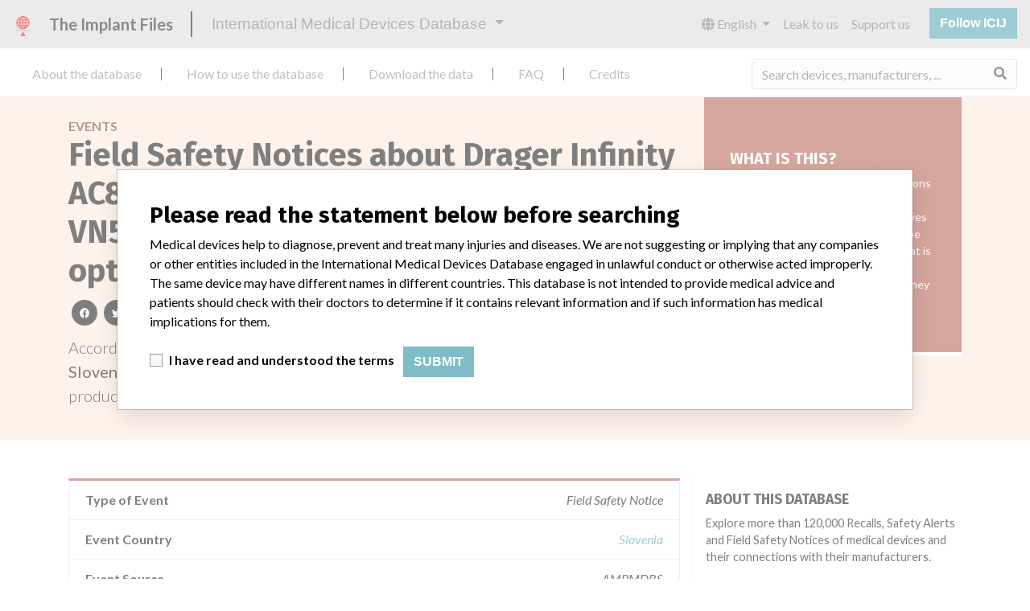

--- FILE ---
content_type: text/html; charset=utf-8
request_url: https://medicaldevices.icij.org/events/svn-drager-infinity-ac8-workstation-neonatal-care-babylog-vn500-and-drager-evita-v300-with-optional
body_size: 6704
content:
<!DOCTYPE html>
<html lang="en">
<head>
  <script async src="https://www.googletagmanager.com/gtag/js?id=G-891K1K9CQD"></script>
<script>
  window.dataLayer = window.dataLayer || [];
  function gtag(){dataLayer.push(arguments);}
  gtag('js', new Date());
  gtag('config', 'G-891K1K9CQD');
  gtag('config', 'UA-109005411-1');
</script>

  <meta property="fb:pages" content="99609391511" />
  <meta http-equiv="X-UA-Compatible" content="IE=edge">
  <meta name="viewport" content="width=device-width, initial-scale=1">
  <meta name="csrf-param" content="authenticity_token" />
<meta name="csrf-token" content="wL8D-cxNiYeQdzHcCeORCJF0yBtJ_9aLF3fF5Bzb4HbyQNLZwOqnuLE5acBymb1a4vbHqgRDTvPqGz25BlypBQ" />
  

  <title>International Medical Devices Database</title>
<meta name="description" content="Explorez plus de 120,000 rappels, alertes et avis de sécurité concernant les dispositifs médicaux, ainsi que leurs liens avec leurs fabricants.">
<meta name="twitter:card" content="summary">
<meta name="twitter:site" content="ICIJ">
<meta name="twitter:image" content="https://medicaldevices.icij.org/packs/static/images/CC_RecallDatabase.TShare-0e1be58dc0c40ce41bd5.jpg">
<meta property="og:type" content="article">
<meta property="og:url" content="https://medicaldevices.icij.org/events/svn-drager-infinity-ac8-workstation-neonatal-care-babylog-vn500-and-drager-evita-v300-with-optional">
<meta property="og:image" content="https://medicaldevices.icij.org/packs/static/images/CC_RecallDatabase.TShare-0e1be58dc0c40ce41bd5.jpg">
<meta property="og:title" content="Recherchez les problèmes de sécurité dans la base de données internationale des dispositifs médicaux">
<meta property="og:description" content="Obtenez plus d&#39;informations de l&#39;unique base de données des dispositifs médicaux.">

  <link rel="apple-touch-icon" sizes="57x57" href="/apple-touch-icon-57x57.png">
  <link rel="apple-touch-icon" sizes="60x60" href="/apple-touch-icon-60x60.png">
  <link rel="apple-touch-icon" sizes="72x72" href="/apple-touch-icon-72x72.png">
  <link rel="apple-touch-icon" sizes="76x76" href="/apple-touch-icon-76x76.png">
  <link rel="apple-touch-icon" sizes="114x114" href="/apple-touch-icon-114x114.png">
  <link rel="apple-touch-icon" sizes="120x120" href="/apple-touch-icon-120x120.png">
  <link rel="apple-touch-icon" sizes="144x144" href="/apple-touch-icon-144x144.png">
  <link rel="apple-touch-icon" sizes="152x152" href="/apple-touch-icon-152x152.png">
  <link rel="apple-touch-icon" sizes="180x180" href="/apple-touch-icon-180x180.png">
  <link rel="icon" type="image/png" href="/favicon-32x32.png" sizes="32x32">
  <link rel="icon" type="image/png" href="/android-chrome-192x192.png" sizes="192x192">
  <link rel="icon" type="image/png" href="/favicon-16x16.png" sizes="16x16">
  <link rel="manifest" href="/packs/manifest.json">
  <link rel="mask-icon" href="/safari-pinned-tab.svg" color="#3b98ab">
  <meta name="msapplication-TileColor" content="#3b98ab">
  <meta name="msapplication-TileImage" content="/mstile-144x144.png">
  <meta name="theme-color" content="#3b98ab">

  <script src="/packs/js/runtime-8d259dea25c51ae88e35.js" defer="defer"></script>
<script src="/packs/js/961-ab70970282ac7c79e003.js" defer="defer"></script>
<script src="/packs/js/application-19b92b5f79f184634a0f.js" defer="defer"></script>
  <link rel="stylesheet" href="/packs/css/application-decbed34.css" media="screen" />
</head>
<body>
  <div class="app" id="app">
    <main-header></main-header>
    <disclaimer-modal></disclaimer-modal>
    <nav class="navbar navbar-expand navbar-light main-nav header-gap border-bottom">
  <div class="collapse navbar-collapse">
    <ul class="navbar-nav mr-auto">
      <li class="main-nav__item nav-item mr-2">
        <a class="nav-link" href="/p/about">About the database</a>
      </li>
      <li class="main-nav__item nav-item mr-2">
        <a class="nav-link" href="/p/the-database">How to use the database</a>
      </li>
      <li class="main-nav__item nav-item mr-2">
        <a class="nav-link" href="/p/download">Download the data</a>
      </li>
      <li class="main-nav__item nav-item mr-2">
        <a class="nav-link" href="/p/faq">FAQ</a>
      </li>
      <li class="main-nav__item nav-item mr-2">
        <a class="nav-link" href="/p/credits">Credits</a>
      </li>
    </ul>
    <search-form initial-value=""></search-form>
  </div>
</nav>

    <div class="event pb-4">
  <div class="event__heading mb-5 py-4">
    <div class="container">
      <div class="row">
        <div class="col mw-sidebar">
          <div class="event__heading__breadcrumbs text-uppercase font-weight-bold">
            <a href="/events">Events</a>
          </div>
          <h1 class="event__heading__title">
            Field Safety Notices about Drager Infinity AC8 Workstation Neonatal Care (Babylog VN500) and Drager Evita V300 with optional PS500 power supply unit
          </h1>
          <sharing-options :values="{&quot;twitter_title&quot;:&quot;Look at the field safety notice I just found in the International Medical Devices Database #ImplantFiles&quot;,&quot;twitter_media&quot;:null,&quot;facebook_title&quot;:&quot;Search for safety issues in the International Medical Devices Database&quot;,&quot;facebook_description&quot;:&quot;Get more information from the only global devices database.&quot;,&quot;facebook_media&quot;:null,&quot;email_title&quot;:&quot;Have you seen the safety information in ICIJ&#39;s International Medical Devices Database&quot;,&quot;email_description&quot;:&quot;ICIJ&#39;s publicly searchable database, published as part of the Implant Files, increases transparency around the medical devices industry.&quot;,&quot;title&quot;:&quot;International Medical Devices Database&quot;,&quot;description&quot;:&quot;Explore more than 120,000 Recalls, Safety Alerts and Field Safety Notices of medical devices and their connections with their manufacturers.&quot;,&quot;media&quot;:&quot;imddb-transparent.jpg&quot;}" direction="row" no-embed class="justify-content-start mb-2"></sharing-options>
          <p class="lead">
            According to <strong>Agency for Medicinal Products and Medical Devices of the Republic of Slovenia (via FOI)</strong>, this field safety notices involved a device in <a href="/search?f%5Bcountry%5D=SVN&m=event">
  Slovenia
</a>
 that was produced by <a href="/manufacturers/agency-for-medicinal-products-and-medical-devices-of-the-republic-of-slovenia-via-foi-drager-928bfb7c-7cf6-4e9a-bab9-ce93915d9e1e">Dräger</a>.
          </p>
        </div>
        <div class="col">
            <div class="event__heading__wtf my-4 small">
              <h3 class="text-uppercase font-weight-bold h5">
                What is this?
              </h3>
                <p>
                  Field safety notices are communications sent out by medical device manufacturers or their representatives in relation to actions that they may be taking in relation to their product that is on the market. These are mainly for health workers, but also for users. They can include recalls and alerts.
                </p>
              Learn more about the data <a href="/p/faq">here</a>
            </div>
        </div>
      </div>
    </div>
  </div>
  <div class="container">
    <div class="row">
      <div class="col mw-sidebar">
        <div class="card event__card ">
  <ul class="list-group list-group-flush">
        <li class="list-group-item">
          <span class="font-weight-bold">
            Type of Event
          </span>
          <div class="float-right font-italic mw-100 d-block">
            Field Safety Notice
          </div>
        </li>
        <li class="list-group-item">
          <span class="font-weight-bold">
            Event Country
          </span>
          <div class="float-right font-italic mw-100 d-block">
            <a href="/search?f%5Bcountry%5D=SVN&m=event">
  Slovenia
</a>

          </div>
        </li>
        <li class="list-group-item">
          <span class="font-weight-bold">
            Event Source
          </span>
          <div class="float-right font-italic mw-100 d-block">
            <abbr title="Agency for Medicinal Products and Medical Devices of the Republic of Slovenia (via FOI)" v-b-tooltip>
  AMPMDRS
</abbr>

          </div>
        </li>
        <li class="list-group-item">
          <span class="font-weight-bold">
            Notes / Alerts
          </span>
          <div class="float-right font-italic mw-100 d-block">
            <div>Data from Slovenia is current through February 2019. All of the data comes from the Agency for Medicinal Products and Medical Devices of the Republic of Slovenia (via FOI), except for the categories Manufacturer Parent Company and Product Classification.
<br />The Parent Company and the Product Classification were added by ICIJ. 
<br />The parent company information is based on 2017 public records. The device classification information comes from FDA’s Product Classification by Review Panel, based on matches of recall data from the U.S. and Slovenia.</div>
          </div>
        </li>
        <li class="list-group-item">
          <span class="font-weight-bold">
            Extra notes in the data
          </span>
          <div class="float-right font-italic mw-100 d-block">
            <div></div>
          </div>
        </li>
        <li class="list-group-item">
          <span class="font-weight-bold">
            Reason
          </span>
          <div class="float-right font-italic mw-100 d-block">
            Within the framework of our market and product surveillance activities, we have become aware of cases in which the battery runtimes of the optional p8500 power supply unit with the infinity workstation critical care (evita infinity v500) were cut unexpectedly short. the batteries were prematurely depleted despite the device displaying a sufficient charge status. the “battery depleted” alarm was not given in all cases five minutes before the battery was totally depleted, as is specified. once the batteries were totally depleted, the devices each gave the correct alarm to indicate the power failure.
          </div>
        </li>
  </ul>
</div>

        <div class="position-relative my-5">
          <h2 class="ticked-title">
            <span class="translation_missing" title="translation missing: en.events.show.device">Device</span>
          </h2>
          <div class="event__device mt-4 small">
            <div class="card device__card ">
    <div class="card-header">
      <h5 class="m-0">
        <a href="/devices/svn-anesthesiology-devices-drager-infinity-ac8-workstation-neonatal-care-babylog-vn500-and-drager-evita-v300-with-optional">Drager Infinity AC8 Workstation Neonatal Care (Babylog VN500) and Drager Evita V300 with optional...</a>
      </h5>
    </div>
  <ul class="list-group list-group-flush">
        <li class="list-group-item  mw-100">
          <span class="font-weight-bold">
            Model / Serial
          </span>
          <div class="float-right font-italic mw-100 d-block">
            <span class="text-truncate d-inline-block mw-100" title="" v-b-tooltip>
  
</span>

          </div>
        </li>
        <li class="list-group-item  mw-100">
          <span class="font-weight-bold">
            Product Classification
          </span>
          <div class="float-right font-italic mw-100 d-block">
            <a href="/search?f%5Bdevice-classification%5D=Anesthesiology+Devices&m=device">
  Anesthesiology Devices
</a>

          </div>
        </li>
      <li class="list-group-item">
        <span class="font-weight-bold">
          Manufacturer
        </span>
        <div class="float-right font-italic mw-100 d-block">
          <a href="/manufacturers/agency-for-medicinal-products-and-medical-devices-of-the-republic-of-slovenia-via-foi-drager-928bfb7c-7cf6-4e9a-bab9-ce93915d9e1e">Dräger</a>
        </div>
      </li>
  </ul>
</div>

          </div>
        </div>
        <div class="position-relative">
          <h2 class="ticked-title">
            <span class="translation_missing" title="translation missing: en.events.show.manufacturer">Manufacturer</span>
          </h2>
          <div class="event__manufacturer small mt-4">
            <div class="card manufacturer__card ">
    <div class="card-header">
      <h5 class="m-0">
        <a href="/manufacturers/agency-for-medicinal-products-and-medical-devices-of-the-republic-of-slovenia-via-foi-drager-928bfb7c-7cf6-4e9a-bab9-ce93915d9e1e">Dräger</a>
      </h5>
    </div>
  <ul class="list-group list-group-flush">
        <li class="list-group-item">
          <span class="font-weight-bold">
            Manufacturer Parent Company (2017)
          </span>
          <div class="float-right font-italic mw-100 d-block">
            <a href="/search?f%5Bparent-company%5D=Stefan+Dr%C3%A4ger+GmbH&m=manufacturer">
  Stefan Dräger GmbH
</a>

          </div>
        </li>
        <li class="list-group-item">
          <span class="font-weight-bold">
            Source
          </span>
          <div class="float-right font-italic mw-100 d-block">
            <abbr title="Agency for Medicinal Products and Medical Devices of the Republic of Slovenia (via FOI)" v-b-tooltip>
  AMPMDRS
</abbr>

          </div>
        </li>
  </ul>
</div>

          </div>
        </div>
      </div>
      <aside class="sidebar col ">
  <section class="sidebar__section">
    <h3 class="sidebar__section__heading">
      About this database
    </h3>
    <p>
      Explore more than 120,000 Recalls, Safety Alerts and Field Safety Notices of medical devices and their connections with their manufacturers.
    </p>
    <ul>
      <li>
        <a href="/p/faq">FAQ</a>
      </li>
      <li>
        <a href="/p/about">About the database</a>
      </li>
      <li>
        <a href="/p/contact-us">Contact us</a>
      </li>
      <li>
        <a href="/p/credits">Credits</a>
      </li>
    </ul>
  </section>

  <section class="sidebar__section mb-3">
    <h3 class="sidebar__section__heading">
      Stories in your inbox
    </h3>
    <sign-up-form no-label horizontal></sign-up-form>
  </section>

  <section class="sidebar__section mb-3">
    <a class="callout-button text-center d-block p-4" href="/p/callout">
  <i class="callout-button__icon far fa-comments fa-4x"></i>
  <p class="callout-button__description mt-4">
    Do you work in the medical industry? Or have experience with a medical device? Our reporting is not done yet. We want to hear from you.
  </p>
  <span class="callout-button__cta d-inline-block btn btn-outline-light rounded-pill">
    Tell us your story!
  </span>
</a>
  </section>

  <section class="sidebar__section">
    <h3 class="sidebar__section__heading">
      Disclaimer
    </h3>
    <p>
      Medical devices help to diagnose, prevent and treat many injuries and diseases. We are not suggesting or implying that any companies or other entities included in the International Medical Devices Database engaged in unlawful conduct or otherwise acted improperly.  The same device may have different names in different countries. This database is not intended to provide medical advice and patients should check with their doctors to determine if it contains relevant information and if such information has medical implications for them.
    </p>
  </section>

    <section class="sidebar__section">
      <h3 class="sidebar__section__heading">
        Download the data
      </h3>
      <p>
        The International Medical Devices Database is licensed under the <a href="http://opendatacommons.org/licenses/odbl/1.0/" target="_blank">Open Database License</a> and its contents under <a href="http://creativecommons.org/licenses/by-sa/3.0/" target="_blank">Creative Commons Attribution-ShareAlike</a> license. Always cite the <a href="https://icij.org" target="_blank">International Consortium of Investigative Journalists</a> when using this data. You can download a raw copy of the database here.
      </p>
      <a class="btn btn-block btn-outline-primary text-primary" href="/download/icij-imddb-20251103.zip">
        <i class="fa fa-download mr-2"></i>
        Download all (zipped)
</a>    </section>
</aside>

    </div>
  </div>
</div>

    
    <generic-footer version="2.3.2">
      <template slot="left">
          <lang-picker>
    <div class="input-group d-inline-flex w-auto">
      <div class="input-group-prepend">
        <label class="input-group-text" for="input-lang-picker">
          <i class="fas fa-globe"></i>
          <span class="sr-only">Language</span>
        </label>
      </div>
      <select name="lang" id="input-lang-picker" class="custom-select w-auto"><option selected="selected" value="https://medicaldevices.icij.org/events/svn-drager-infinity-ac8-workstation-neonatal-care-babylog-vn500-and-drager-evita-v300-with-optional">English</option>
<option value="https://fr.medicaldevices.icij.org/events/svn-drager-infinity-ac8-workstation-neonatal-care-babylog-vn500-and-drager-evita-v300-with-optional">Français</option>
<option value="https://es.medicaldevices.icij.org/events/svn-drager-infinity-ac8-workstation-neonatal-care-babylog-vn500-and-drager-evita-v300-with-optional">Español</option>
<option value="https://ko.medicaldevices.icij.org/events/svn-drager-infinity-ac8-workstation-neonatal-care-babylog-vn500-and-drager-evita-v300-with-optional">한국어</option></select>
    </div>
  </lang-picker>

      </template>
    </generic-footer>
  </div>
</body>
</html>
